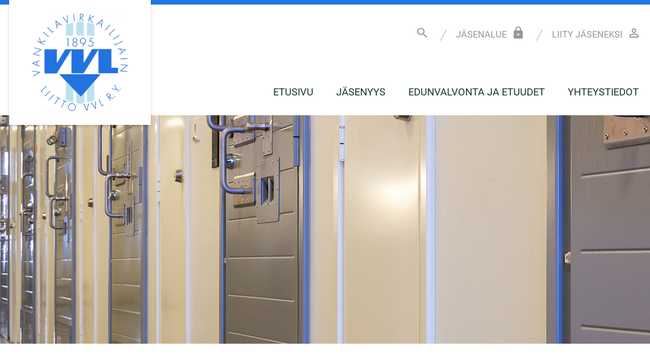

--- FILE ---
content_type: text/html; charset=utf-8
request_url: https://www.vankilavirkailija.fi/tietosuojaseloste/
body_size: 4939
content:
<!doctype html>
<html lang="fi">

	<head>

		
      <title>Tietosuojaseloste - Vankilavirkailijain Liitto VVL r.y.</title>
      <meta charset="utf-8"><meta name="viewport" content="width=device-width, initial-scale=1.0"><meta property="og:title" content="Tietosuojaseloste"><meta property="og:site_name" content="Vankilavirkailijain Liitto VVL r.y."><meta property="og:type" content="website"><meta property="og:url" content="https://www.vankilavirkailija.fi/tietosuojaseloste/"><meta property="og:image" content="https://www.vankilavirkailija.fi/site/assets/files/1/vvl-taytekuvia-5.1200x630-u1i0s1q90f1.jpg"><meta property="og:image:width" content="1200"><meta property="og:image:height" content="630"><meta name="twitter:card" content="summary_large_image"><meta name="twitter:title" content="Tietosuojaseloste"><meta name="twitter:image" content="https://www.vankilavirkailija.fi/site/assets/files/1/vvl-taytekuvia-5.1200x630-u1i0s1q90f1.jpg">
      <link rel="canonical" href="https://www.vankilavirkailija.fi/tietosuojaseloste/">
      
    					<link rel="icon" type="image/png" href="/site/assets/files/1066/vvl_logo-1.32x32-u1i0s1q90f1.png">
		
		<link rel="preconnect" href="https://fonts.avoine.com">
		<link href="https://fonts.avoine.com/fonts/roboto/latin.css" rel="stylesheet">
		<link rel="stylesheet" href="/site/templates/resources/lib/glightbox/dist/css/glightbox.min.css?v=8N">
		<link rel="stylesheet" href="/site/templates/resources/dist/styles.css?v=c1hq0">

		<script>document.documentElement.classList.add('js')</script>

		
	</head>

	<body class="offcanvas-main template-BasicPage layout-default theme-default" itemscope itemtype="https://schema.org/WebPage">

		<a class="skip-link" href="#content">Siirry sivun sisältöön</a>

		<div data-offcanvas-push class="md:hidden absolute right-0 mr-4 mt-8 top-0 z-40">
			<button data-offcanvas-toggle="right" class="px-single bg-white text-black hover:text-brand-2 focus:text-brand-1 text-5xl" aria-label="Näytä valikko" tabindex="0">
				<i class="icon-menu"></i>
			</button>
		</div>

		<!-- Page content -->
		<div class="offcanvas-content">
			<header class="bg-white">
				<div class="container pb-6">
											<a class="absolute w-36 md:w-auto z-10 block md:inline-block py-4 md:py-6 px-5 md:px-10 -mt-2 bg-white shadow flex-none" href="/">
							<img width="189" src="/site/assets/files/1066/vvl_logo.600x0-u1i0s1q90f1.png" alt="Siirry etusivulle">
						</a>
										<div class="pl-64 flex flex-col items-end">
						<div class="hidden md:block">
							<div class="text-right p-single pb-half">
			<nav class="md:mt-single md:mb-triple">
			<ul class="md:flex flex-wrap -mr-double justify-end items-baseline no-list">
																		<li>
						<a class="block md:inline-block py-half px-single md:py-0 md:px-0 text-center md:text-right text-black-gray hover:text-brand-1 focus:text-brand-1 uppercase" href="/haku/">
							<span class="sm:inline md:sr-only">Haku</span><i class="icon-search text-2xl px-2 pr-4" aria-hidden="true"></i>						</a>
													<span aria-hidden="true" class="hidden md:inline text-black-gray">
								<svg xmlns="http://www.w3.org/2000/svg" width="12.9" height="23.5" class="inline-block mr-4">
									<path data-name="Line 1" fill="none" stroke="rgba(29,54,50,0.4)" d="M0 23L12 0" />
								</svg>
							</span>
											</li>
														<li>
						<a class="block md:inline-block py-half px-single md:py-0 md:px-0 text-center md:text-right text-black-gray hover:text-brand-1 focus:text-brand-1 uppercase" href="/jasenalue/">
							<span>Jäsenalue</span><i class="icon-lock text-2xl px-2 pr-4" aria-hidden="true"></i>						</a>
													<span aria-hidden="true" class="hidden md:inline text-black-gray">
								<svg xmlns="http://www.w3.org/2000/svg" width="12.9" height="23.5" class="inline-block mr-4">
									<path data-name="Line 1" fill="none" stroke="rgba(29,54,50,0.4)" d="M0 23L12 0" />
								</svg>
							</span>
											</li>
														<li>
						<a class="block md:inline-block py-half px-single md:py-0 md:px-0 text-center md:text-right text-black-gray hover:text-brand-1 focus:text-brand-1 uppercase" href="/jasenyys/liity-jaseneksi/">
							<span>Liity jäseneksi</span><i class="icon-person_outline text-2xl px-2 pr-4" aria-hidden="true"></i>						</a>
											</li>
							</ul>
		</nav>
	</div>
						</div>
						<nav class="top-menu"><ul class="top-menu__list top-menu__list--level-1"><li class="top-menu__list-item top-menu__list-item--level-1"><a href="/" class="top-menu__item">Etusivu</a></li><li class="top-menu__list-item top-menu__list-item--level-1"><a href="/jasenyys/" class="top-menu__item">Jäsenyys</a></li><li class="top-menu__list-item top-menu__list-item--level-1"><a href="/edunvalvonta-ja-etuudet/" class="top-menu__item">Edunvalvonta ja etuudet</a></li><li class="top-menu__list-item top-menu__list-item--level-1"><a href="/yhteystiedot/" class="top-menu__item">Yhteystiedot</a></li></ul></nav>					</div>
				</div>
			</header>

								<div class="hero bg-cover bg-center pt-double md:pt-25 pb-double md:pb-14" style="background-image:url(/site/assets/files/1/vvl-taytekuvia-5.1800x450-u1i0s1q90f1.jpg)">
			</div>
				<div class="bg-white py-8 md:py-16">
											<div class="container md:flex md:flex-row-reverse">
							<main id="content" class="md:w-3/4 p-single md:pt-double md:pl-triple lg:pl-18 md:border-l border-gray-300">
								
	<nav class="mb-double" aria-label="Linkkipolku">
		<ul class="flex flex-wrap list-none" itemscope itemtype="https://schema.org/BreadcrumbList">
																									<li itemprop="itemListElement" itemscope itemtype="https://schema.org/ListItem">
						<a class="inline-block underline focus:no-underline hover:no-underline text-brand-3-80" itemprop="item" href="/">
							<span itemprop="name">Etusivu</span>
						</a><span class="px-2 md:px-3 text-brand-3-40" aria-hidden="true">&gt;</span>
					</li>
																				<li>
						<span aria-label="Nykyinen sivu: Tietosuojaseloste" class="text-brand-3-80">
							Tietosuojaseloste						</span>
					</li>
									</ul>
	</nav>
								<h1>Tietosuojaseloste</h1>
<p>Henkilöstölaki (523/1999) 10 ja 24 §<br />
Laatimispäivä 10.4.2018, päivitetty 8.8.2023</p>

<h2>Re­kis­te­rin­pi­tä­jä</h2>

<p>Vankilavirkailijain Liitto VVL r.y. Viherniemenkatu 5 A 7, 00530 Helsinki<br />
Puhelin (09)2522 3400</p>

<h3>Yhteyshenkilö rekisteriä koskevissa asioissa</h3>

<p>Ritva Laitinen, ritva.laitinen@vankilavirkailija.fi, 09-2522 3400</p>

<h3>Rekisterin nimi</h3>

<p>Vankilavirkailijain Liitto VVL r.y:n jäsenrekisteri</p>

<h3>Henkilötietojen käsittelyn tarkoitus</h3>

<p>Rekisterin käyttötarkoituksena on rekisteröityjen henkilötietojen ajantasainen hallinta jäsenyyden aikana, sen ylläpito ja kehittäminen sekä päättyneiden jäsenyyksien dokumentaation hallinta henkilötietojärjestelmässä. Henkilötietojen käsittely perustuu lainsäädännölliseen velvoitteeseen ylläpitää jäsenrekisteriä sekä tietyissä tapauksissa sopimuksen täytäntöönpanoon.</p>

<p>Rekisteröityjen ammattiliittoon kuulumista koskevan tiedon käsittelyperuste on yhdistyksen toimintaan liittyvä oikeutettu etu sekä rekisteröidyn suostumus. Henkilötunnuksen osalta käsittelyperusteena on se, että rekisteröity voidaan yksilöidä luotettavasti ja yksiselitteisesti rekisteröidyn oikeusturvan sekä etujen ja oikeuksien varmistamiseksi.</p>

<h3>Rekisterin tietosisältö</h3>

<p>Rekisterissä käsitellään jäsenien henkilö- ja yhteystietoja sekä muita jäsenyyteen liittyviä tarpeellisia tietoja. Näitä tietoja ovat: Henkilötunnus, nimi, osoite, sähköpostiosoitteet, ammattinimike, matkapuhelinnumero, VVL:n jäsenosasto, jäsenmaksun maksamiseen liittyvä tieto, jäsenyyden alkamispäivä ammattiosastossa ja halukkuus liittyä Työttömyyskassa Aarian jäseneksi. Lisäksi jäsen voi halutessaan antaa tietoa aikaisemmista liitoista ja työttömyyskassoista ja valtuuttaa ilmoittamaan erosta edelliseen liittoon ja työttömyyskassaan. Liiton ja sen jäsenosaston luottamustehtävät ja niiden kesto merkitään henkilön tietoihin ilmoitusten perusteella. Lisäksi liiton toimisto kirjaa henkilön tietoihin jäsenyyden muutoksiin ja jäsenmaksujen suoritukseen liittyviä tietoja.</p>

<h3>Säännönmukaiset tietolähteet</h3>

<p>Henkilötietoja kerätään rekisteröidyltä itseltään. Tietoja päivitetään henkilön oman ilmoituksen tai hänen jäsenosastonsa ilmoituksen perusteella. Henkilötietoja päivitetään myös osoitepalvelua tarjoavan rekisterinpitäjän rekistereistä. Työnantaja antaa työnantajaperinnän piirissä olevien jäsenten jäsenmaksutietoja.</p>

<h3>Tietojen säännönmukaiset luovutukset</h3>

<p>Rekisterin henkilö- ja maksutietoja voidaan luovuttaa pääsopijajärjestön (JHL), työmarkkinajärjestön (SAK) työelämää käsitteleviin tutkimuksiin ja viestintään, Työttömyyskassa Aarialle jäsenmaksunkäyttäytymiseen liittyviä tietoja, Verottajalle koneellisesti vuosi-ilmoituksella perityistä ay-jäsenmaksuista ja työttömyyskassamaksuista ja If-Vahinkovakuutus Oyj:lle jäsenvakuutuksen korvaustapauksiin liittyviä tietoja sekä Vankilavirkailijain Liitto VVL r.y:sta eronneen tai erotetun jäsenen uudelle ammattiliitolle ja työttömyyskassalle jäsenmaksukäyttäytymiseen liittyviä tietoja.<br />
Tietoja ei luovuteta ulkopuolisille eikä käytetä suoramarkkinointiin.</p>

<h3>Tietojen siirto EU:n tai ETA:n ulkopuolelle</h3>

<p>Henkilötietoja ei siirretä EU:n tai ETA:n ulkopuolelle.</p>

<h3>Rekisterin suojauksen periaatteet</h3>

<p>MANUAALINEN AINEISTO</p>

<p>Henkilötietoja sisältävä manuaalinen aineisto säilytetään lukitussa tilassa ja tuhotaan välittömästi käyttötarpeen päätyttyä.</p>

<p>ATK:LLA KÄSITELTÄVÄT TIEDOT</p>

<p>Digitaalisesti käsiteltävät henkilötiedot on suojattu ja tallennettu yhdistyksen järjestelmään, johon on rajattu pääsy vain sellaisilla henkilöillä, jotka tarvitsevat kyseisiä tietoja työtehtäviensä hoitamiseksi. Kyseisillä henkilöillä on käytössään henkilökohtaiset käyttäjätunnukset ja salasanat.</p>

<h3>Tietojen poistaminen</h3>

<p>Työssä olevien jäsenten henkilötietoja säilytetään jäsenyyden päättymisen jälkeen sen vuoden loppuun asti, kun jäsenyyden päättymisestä on kulunut 10 vuotta. Vankilavirkailijain Liitto VVL:n ja osastojen luottamustehtävissä toimineiden luottamustehtävätiedot säilytetään jäsenreksiterissä myös yleisen poistamisajan jälkeen.<br />
<br />
Eläkeläisjäsenen tietoja säilytetään jäsenyyden päättymisen jälkeen sen vuoden loppuun asti, kun jäsenyyden päättymisestä on kulunut 1 vuosi. Vankilavirkailijain Liitto VVL:n ja osastojen luottamustehtävissä toimineiden luottamustehtävätiedot säilytetään jäsenreksiterissä myös yleisen poistamisajan jälkeen.<br />
<br />
Kuolleiden jäsenten tiedot poistetaan 30 päivän sisällä ilmoituksen saapumisesta.<br />
Vankilavirkailijain Liitto VVL:n ja osastojen luottamustehtävissä toimineiden luottamustehtävätiedot säilytetään jäsenreksiterissä myös yleisen poistamisajan jälkeen.</p>

<h3>Tarkastusoikeus ja tar­kas­tusoi­keu­den toteuttaminen</h3>

<p>Jokaisella on oikeus tarkastaa itseään koskevat tiedot. Tarkastuspyyntö tulee tehdä kirjallisesti omakätisesti allekirjoitetulla kirjeellä tai henkilökohtaisesti rekisterinpitäjän luona. Lisätietoja tarkastus- ja tiedonkorjaamisoikeudesta löytyy tietosuojavaltuutetun ohjeistuksesta. Toimintaohjeita rekisteröidylle.<br />
<br />
Tarkastuspyyntö osoitetaan:<br />
Vankilavirkailijain Liitto VVL r.y.<br />
Viherniemenkatu 5 A 7, 00530 HELSINKI</p>

<h3>Tiedon korjaaminen ja tiedon korjaamisen toteuttaminen</h3>

<p>Jokaisella on oikeus vaatia rekisterissä olevan tiedon korjaamista. Korjaamispyyntö on syytä tehdä kirjallisesti ja riittävän yksilöidysti. Lisätietoja tarkastus- ja tiedonkorjaamisoikeudesta löytyy tietosuojavaltuutetun ohjeistuksesta Toimintaohjeita rekisteröidylle.<br />
<br />
Korjauspyyntö osoitetaan:<br />
Vankilavirkailijain Liitto VVL r.y.<br />
Viherniemenkatu 5 A 7, 00530 HELSINKI</p>

<h3>Muut henkilötietojen käsittelyyn liittyvät oikeudet</h3>

<p>Henkilötietolain 30 §:n mukaan ”rekisteröidyllä on oikeus kieltää rekisterinpitäjää käsittelemästä häntä itseään koskevia tietoja suoramainontaa ja muuta suoramarkkinointia varten”.<br />
<br />
Kiellot itseään koskevien tietojen käsittelystä osoitetaan:<br />
Vankilavirkailijain Liitto VVL r.y.<br />
Viherniemenkatu 5 A 7, 00530 HELSINKI</p>															</main>
							<aside class="mt-double md:mt-0 md:w-1/4 pr-single md:pb-triple">
																																																</aside>
						</div>
									</div>
			
			<footer class="py-triple md:py-30 bg-footer text-white-80 text-center">
				<div class="container">
					<p><strong>Vankilavirkailijain Liitto VVL r.y.</strong></p>

<p>Viherniemenkatu 5 a 7<br />
00530 Helsinki</p>

<p>Puhelin: 09 2522 3400</p>				</div>
			</footer>

			<div class="bg-footer-dark text-white-80 text-center pt-4 pb-8">
				<div class="container">
					<ul class="list-none md:inline m-0 p-0 md:flex flex-wrap justify-center">
						<li class="mt-4 md:inline md:flex flex-no-wrap">
							&copy; Vankilavirkailijain Liitto VVL r.y. 2026						</li>
													<li class="mt-4 md:inline md:flex flex-no-wrap">
								<span aria-hidden="true" class="hidden md:inline-block text-white-20 mx-5">/</span>
								<a href="/tietosuojaseloste/" class="text-white-80">
									Tietosuojaseloste								</a>
							</li>
											</ul>
				</div>
			</div>
		</div>

		<!-- Right offcanvas bar -->
		<div data-offcanvas-bar="right" data-offcanvas-bar-mode="push" data-adminbar-adjust="top max-height" aria-hidden="true">
			<div class="p-half bg-gray-200">
				<form id="se-form-mobile" class="flex flex-row flex-no-wrap text-sm" action="/haku/" role="search"><label for="se-form-mobile-input" class="sr-only"><span class="">Haku</span></label><input type="search" name="q" value="" minlength="3" autocomplete="off" placeholder="Hae sivustolta..." class="flex-auto w-full bg-white px-single h-10" id="se-form-mobile-input"><button type="submit" class="bg-brand-1 hover:bg-brand-1-light text-white px-single h-10"><span class="">Hae</span></button></form>			</div>

			<nav class="menu-mobile" id="mobile-menu" data-toggle-true="Avaa" data-toggle-false="Sulje"><ul class="menu-mobile__list menu-mobile__list--level-1"><li class="menu-mobile__list-item menu-mobile__list-item--level-1"><a href="/" class="menu-mobile__item menu-mobile__item--level-1">Etusivu</a></li><li class="menu-mobile__list-item--has-children menu-mobile__list-item menu-mobile__list-item--level-1"><a href="/jasenyys/" class="menu-mobile__item--has-children menu-mobile__item menu-mobile__item--level-1">Jäsenyys</a><ul class="menu-mobile__list menu-mobile__list--level-2"><li class="menu-mobile__list-item menu-mobile__list-item--level-2"><a href="/jasenyys/liity-jaseneksi/" class="menu-mobile__item menu-mobile__item--level-2">Liity jäseneksi</a></li><li class="menu-mobile__list-item menu-mobile__list-item--level-2"><a href="/jasenyys/jasenosastot-vankiloittain/" class="menu-mobile__item menu-mobile__item--level-2">Jäsenosastot vankiloittain</a></li><li class="menu-mobile__list-item menu-mobile__list-item--level-2"><a href="/jasenyys/alasivu-1/" class="menu-mobile__item menu-mobile__item--level-2">Muutokset työsuhteessa</a></li><li class="menu-mobile__list-item menu-mobile__list-item--level-2"><a href="/jasenyys/ensikirjautujan-ohje/" class="menu-mobile__item menu-mobile__item--level-2">Ensikirjautujan ohje</a></li></ul></li><li class="menu-mobile__list-item--has-children menu-mobile__list-item menu-mobile__list-item--level-1"><a href="/edunvalvonta-ja-etuudet/" class="menu-mobile__item--has-children menu-mobile__item menu-mobile__item--level-1">Edunvalvonta ja etuudet</a><ul class="menu-mobile__list menu-mobile__list--level-2"><li class="menu-mobile__list-item menu-mobile__list-item--level-2"><a href="/edunvalvonta-ja-etuudet/etuudet/" class="menu-mobile__item menu-mobile__item--level-2">Jäsenetuudet</a></li><li class="menu-mobile__list-item menu-mobile__list-item--level-2"><a href="/edunvalvonta-ja-etuudet/mokit/" class="menu-mobile__item menu-mobile__item--level-2">Lomakohteet</a></li><li class="menu-mobile__list-item menu-mobile__list-item--level-2"><a href="/edunvalvonta-ja-etuudet/jhl-n-jasenetuudet-vvl-n-jasenille/" class="menu-mobile__item menu-mobile__item--level-2">JHL:n jäsenetuudet VVL:n jäsenille</a></li></ul></li><li class="menu-mobile__list-item menu-mobile__list-item--level-1"><a href="/yhteystiedot/" class="menu-mobile__item menu-mobile__item--level-1">Yhteystiedot</a></li></ul></nav>			<div class="text-right p-single pb-half">
			<nav class="md:mt-single md:mb-triple">
			<ul class="md:flex flex-wrap -mr-double justify-end items-baseline no-list">
																		<li>
						<a class="block md:inline-block py-half px-single md:py-0 md:px-0 text-center md:text-right text-black-gray hover:text-brand-1 focus:text-brand-1 uppercase" href="/haku/">
							<span class="sm:inline md:sr-only">Haku</span><i class="icon-search text-2xl px-2 pr-4" aria-hidden="true"></i>						</a>
													<span aria-hidden="true" class="hidden md:inline text-black-gray">
								<svg xmlns="http://www.w3.org/2000/svg" width="12.9" height="23.5" class="inline-block mr-4">
									<path data-name="Line 1" fill="none" stroke="rgba(29,54,50,0.4)" d="M0 23L12 0" />
								</svg>
							</span>
											</li>
														<li>
						<a class="block md:inline-block py-half px-single md:py-0 md:px-0 text-center md:text-right text-black-gray hover:text-brand-1 focus:text-brand-1 uppercase" href="/jasenalue/">
							<span>Jäsenalue</span><i class="icon-lock text-2xl px-2 pr-4" aria-hidden="true"></i>						</a>
													<span aria-hidden="true" class="hidden md:inline text-black-gray">
								<svg xmlns="http://www.w3.org/2000/svg" width="12.9" height="23.5" class="inline-block mr-4">
									<path data-name="Line 1" fill="none" stroke="rgba(29,54,50,0.4)" d="M0 23L12 0" />
								</svg>
							</span>
											</li>
														<li>
						<a class="block md:inline-block py-half px-single md:py-0 md:px-0 text-center md:text-right text-black-gray hover:text-brand-1 focus:text-brand-1 uppercase" href="/jasenyys/liity-jaseneksi/">
							<span>Liity jäseneksi</span><i class="icon-person_outline text-2xl px-2 pr-4" aria-hidden="true"></i>						</a>
											</li>
							</ul>
		</nav>
	</div>

			<button data-offcanvas-close class="button button--back offcanvas-close" tabindex="0">Sulje valikkopalkki</button>
		</div>

		
		
		<script src="/site/templates/resources/lib/offcanvas/dist/offcanvas.js?v=8N"></script>
		<script src="/site/templates/resources/lib/glightbox/dist/js/glightbox.min.js?v=8N"></script>
		<script src="/site/templates/resources/dist/mobileMenu.js?v=c1hq0"></script>
		<script src="/site/templates/resources/dist/main.js?v=c1hq0"></script>

	</body>

</html>

--- FILE ---
content_type: text/css
request_url: https://www.vankilavirkailija.fi/site/templates/resources/dist/styles.css?v=c1hq0
body_size: 8109
content:
@font-face{font-family:fontello;src:url(../fonts/fontello/font/fontello.eot?61424628);src:url(../fonts/fontello/font/fontello.eot?61424628#iefix) format('embedded-opentype'),url(../fonts/fontello/font/fontello.woff2?61424628) format('woff2'),url(../fonts/fontello/font/fontello.woff?61424628) format('woff'),url(../fonts/fontello/font/fontello.ttf?61424628) format('truetype'),url(../fonts/fontello/font/fontello.svg?61424628#fontello) format('svg');font-weight:400;font-style:normal}[class*=" icon-"]:before,[class^=icon-]:before{font-family:fontello;font-style:normal;font-weight:400;speak:none;display:inline-block;text-decoration:inherit;width:1em;margin-right:.2em;text-align:center;font-variant:normal;text-transform:none;line-height:1em;margin-left:.2em;-webkit-font-smoothing:antialiased;-moz-osx-font-smoothing:grayscale}.icon-search:before{content:'\e800'}.icon-person_outline:before{content:'\e801'}.icon-lock:before{content:'\e802'}.icon-chevron_right:before{content:'\e803'}.icon-menu:before{content:'\e804'}.icon-arrow_drop_up:before{content:'\e805'}.icon-rss_feed:before{content:'\e806'}.icon-home:before{content:'\e807'}.icon-plus:before{content:'\e808'}.icon-cancel:before{content:'\e809'}.icon-link:before{content:'\e80a'}.icon-chevron_left:before{content:'\e80b'}.icon-tag:before{content:'\e80c'}.icon-pin_drop:before{content:'\e80d'}.icon-exit_to_app:before{content:'\e80e'}/*! normalize.css v8.0.1 | MIT License | github.com/necolas/normalize.css */html{line-height:1.15;-webkit-text-size-adjust:100%}body{margin:0}main{display:block}h1{font-size:2em;margin:.67em 0}hr{box-sizing:content-box;height:0;overflow:visible}a{background-color:transparent}b,strong{font-weight:bolder}sub{font-size:75%;line-height:0;position:relative;vertical-align:baseline}sub{bottom:-.25em}img{border-style:none}button,input,optgroup,select,textarea{font-family:inherit;font-size:100%;line-height:1.15;margin:0}button,input{overflow:visible}button,select{text-transform:none}[type=button],[type=reset],[type=submit],button{-webkit-appearance:button}[type=button]::-moz-focus-inner,[type=reset]::-moz-focus-inner,[type=submit]::-moz-focus-inner,button::-moz-focus-inner{border-style:none;padding:0}[type=button]:-moz-focusring,[type=reset]:-moz-focusring,[type=submit]:-moz-focusring,button:-moz-focusring{outline:1px dotted ButtonText}fieldset{padding:.35em .75em .625em}legend{box-sizing:border-box;color:inherit;display:table;max-width:100%;padding:0;white-space:normal}progress{vertical-align:baseline}textarea{overflow:auto}[type=checkbox],[type=radio]{box-sizing:border-box;padding:0}[type=number]::-webkit-inner-spin-button,[type=number]::-webkit-outer-spin-button{height:auto}[type=search]{-webkit-appearance:textfield;outline-offset:-2px}[type=search]::-webkit-search-decoration{-webkit-appearance:none}::-webkit-file-upload-button{-webkit-appearance:button;font:inherit}summary{display:list-item}template{display:none}[hidden]{display:none}h1,h2,h3,h4,hr,p{margin:0}button{background-color:transparent;background-image:none}button:focus{outline:1px dotted;outline:5px auto -webkit-focus-ring-color}fieldset{margin:0;padding:0}ul{list-style:none;margin:0;padding:0}html{font-family:Roboto,sans-serif;line-height:1.5}*,::after,::before{box-sizing:border-box;border-width:0;border-style:solid;border-color:#e2e8f0}hr{border-top-width:1px}img{border-style:solid}textarea{resize:vertical}input::-moz-placeholder,textarea::-moz-placeholder{color:#a0aec0}input:-ms-input-placeholder,textarea:-ms-input-placeholder{color:#a0aec0}input::placeholder,textarea::placeholder{color:#a0aec0}[role=button],button{cursor:pointer}table{border-collapse:collapse}h1,h2,h3,h4{font-size:inherit;font-weight:inherit}a{color:inherit;text-decoration:inherit}button,input,optgroup,select,textarea{padding:0;line-height:inherit;color:inherit}canvas,embed,iframe,img,object,svg,video{display:block;vertical-align:middle}img,video{max-width:100%;height:auto}.sr-only{position:absolute;width:1px;height:1px;padding:0;margin:-1px;overflow:hidden;clip:rect(0,0,0,0);white-space:nowrap;border-width:0}.bg-white{--bg-opacity:1;background-color:#fff;background-color:rgba(255,255,255,var(--bg-opacity))}.bg-gray-100{--bg-opacity:1;background-color:#f7fafc;background-color:rgba(247,250,252,var(--bg-opacity))}.bg-gray-200{--bg-opacity:1;background-color:#edf2f7;background-color:rgba(237,242,247,var(--bg-opacity))}.bg-yellow-400{--bg-opacity:1;background-color:#f6e05e;background-color:rgba(246,224,94,var(--bg-opacity))}.bg-brand-1{--bg-opacity:1;background-color:#2375e1;background-color:rgba(35,117,225,var(--bg-opacity))}.bg-footer{--bg-opacity:1;background-color:#404040;background-color:rgba(64,64,64,var(--bg-opacity))}.bg-footer-dark{--bg-opacity:1;background-color:#393939;background-color:rgba(57,57,57,var(--bg-opacity))}.bg-center{background-position:center}.bg-cover{background-size:cover}.border-gray-300{--border-opacity:1;border-color:#e2e8f0;border-color:rgba(226,232,240,var(--border-opacity))}.border-gray-400{--border-opacity:1;border-color:#cbd5e0;border-color:rgba(203,213,224,var(--border-opacity))}.border-brand-1{--border-opacity:1;border-color:#2375e1;border-color:rgba(35,117,225,var(--border-opacity))}.rounded-full{border-radius:9999px}.border-double{border-style:double}.border{border-width:1px}.border-b-4{border-bottom-width:4px}.border-t{border-top-width:1px}.border-b{border-bottom-width:1px}.last\:border-b-0:last-child{border-bottom-width:0}.block{display:block}.inline-block{display:inline-block}.inline{display:inline}.flex{display:flex}.table{display:table}.contents{display:contents}.hidden{display:none}.flex-row{flex-direction:row}.flex-col{flex-direction:column}.flex-wrap{flex-wrap:wrap}.flex-no-wrap{flex-wrap:nowrap}.items-end{align-items:flex-end}.items-baseline{align-items:baseline}.content-start{align-content:flex-start}.justify-end{justify-content:flex-end}.justify-center{justify-content:center}.justify-between{justify-content:space-between}.flex-auto{flex:1 1 auto}.flex-none{flex:none}.flex-grow{flex-grow:1}.float-left{float:left}.font-normal{font-weight:400}.h-10{height:2.5rem}.h-40{height:10rem}.h-full{height:100%}.text-sm{font-size:.875rem}.text-lg{font-size:1.111111111111111rem}.text-2xl{font-size:1.5rem}.text-5xl{font-size:3rem}.leading-relaxed{line-height:1.625}.list-none{list-style-type:none}.m-0{margin:0}.m-half{margin:.5rem}.-m-half{margin:-.5rem}.mx-4{margin-left:1rem;margin-right:1rem}.mx-5{margin-left:1.25rem;margin-right:1.25rem}.my-triple{margin-top:3rem;margin-bottom:3rem}.-mx-half{margin-left:-.5rem;margin-right:-.5rem}.-mx-single{margin-left:-1rem;margin-right:-1rem}.mb-0{margin-bottom:0}.mb-2{margin-bottom:.5rem}.mt-4{margin-top:1rem}.mr-4{margin-right:1rem}.mb-4{margin-bottom:1rem}.mb-6{margin-bottom:1.5rem}.mt-8{margin-top:2rem}.mt-half{margin-top:.5rem}.mr-half{margin-right:.5rem}.mb-half{margin-bottom:.5rem}.mt-single{margin-top:1rem}.mr-single{margin-right:1rem}.mb-single{margin-bottom:1rem}.mt-double{margin-top:2rem}.mr-double{margin-right:2rem}.mb-double{margin-bottom:2rem}.mt-triple{margin-top:3rem}.mb-triple{margin-bottom:3rem}.-mt-2{margin-top:-.5rem}.-mr-double{margin-right:-2rem}.opacity-50{opacity:.5}.opacity-75{opacity:.75}.overflow-hidden{overflow:hidden}.overflow-x-auto{overflow-x:auto}.p-0{padding:0}.p-half{padding:.5rem}.p-single{padding:1rem}.p-double{padding:2rem}.px-1{padding-left:.25rem;padding-right:.25rem}.py-2{padding-top:.5rem;padding-bottom:.5rem}.px-2{padding-left:.5rem;padding-right:.5rem}.py-4{padding-top:1rem;padding-bottom:1rem}.px-4{padding-left:1rem;padding-right:1rem}.px-5{padding-left:1.25rem;padding-right:1.25rem}.py-6{padding-top:1.5rem;padding-bottom:1.5rem}.py-8{padding-top:2rem;padding-bottom:2rem}.py-16{padding-top:4rem;padding-bottom:4rem}.py-half{padding-top:.5rem;padding-bottom:.5rem}.px-half{padding-left:.5rem;padding-right:.5rem}.px-single{padding-left:1rem;padding-right:1rem}.py-double{padding-top:2rem;padding-bottom:2rem}.py-triple{padding-top:3rem;padding-bottom:3rem}.pt-0{padding-top:0}.pl-0{padding-left:0}.pb-2{padding-bottom:.5rem}.pt-4{padding-top:1rem}.pr-4{padding-right:1rem}.pb-4{padding-bottom:1rem}.pb-6{padding-bottom:1.5rem}.pb-8{padding-bottom:2rem}.pt-12{padding-top:3rem}.pb-16{padding-bottom:4rem}.pl-64{padding-left:16rem}.pb-half{padding-bottom:.5rem}.pt-single{padding-top:1rem}.pr-single{padding-right:1rem}.pb-single{padding-bottom:1rem}.pt-double{padding-top:2rem}.pb-double{padding-bottom:2rem}.first\:pt-0:first-child{padding-top:0}.last\:pb-0:last-child{padding-bottom:0}.static{position:static}.fixed{position:fixed}.absolute{position:absolute}.relative{position:relative}.top-0{top:0}.right-0{right:0}.resize{resize:both}.shadow{box-shadow:0 3px 6px rgba(0,0,0,.16)}.hover\:shadow:hover{box-shadow:0 3px 6px rgba(0,0,0,.16)}.focus\:shadow:focus{box-shadow:0 3px 6px rgba(0,0,0,.16)}.text-center{text-align:center}.text-right{text-align:right}.text-black{--text-opacity:1;color:#000;color:rgba(0,0,0,var(--text-opacity))}.text-black-gray{--text-opacity:1;color:#989898;color:rgba(152,152,152,var(--text-opacity))}.text-white-20{color:rgba(255,255,255,.2)}.text-white-80{color:rgba(255,255,255,.8)}.text-white{--text-opacity:1;color:#fff;color:rgba(255,255,255,var(--text-opacity))}.text-brand-1{--text-opacity:1;color:#2375e1;color:rgba(35,117,225,var(--text-opacity))}.text-brand-2{--text-opacity:1;color:#ff5f3d;color:rgba(255,95,61,var(--text-opacity))}.text-brand-3-40{--text-opacity:1;color:#a4aead;color:rgba(164,174,173,var(--text-opacity))}.text-brand-3-80{--text-opacity:1;color:#4a5e5b;color:rgba(74,94,91,var(--text-opacity))}.text-brand-4{--text-opacity:1;color:#2a6ebb;color:rgba(42,110,187,var(--text-opacity))}.hover\:text-brand-1:hover{--text-opacity:1;color:#2375e1;color:rgba(35,117,225,var(--text-opacity))}.hover\:text-brand-2:hover{--text-opacity:1;color:#ff5f3d;color:rgba(255,95,61,var(--text-opacity))}.focus\:text-brand-1:focus{--text-opacity:1;color:#2375e1;color:rgba(35,117,225,var(--text-opacity))}.italic{font-style:italic}.not-italic{font-style:normal}.uppercase{text-transform:uppercase}.underline{text-decoration:underline}.no-underline{text-decoration:none}.hover\:no-underline:hover{text-decoration:none}.focus\:no-underline:focus{text-decoration:none}.visible{visibility:visible}.break-all{word-break:break-all}.truncate{overflow:hidden;text-overflow:ellipsis;white-space:nowrap}.w-36{width:9rem}.w-40{width:10rem}.w-1\/2{width:50%}.w-full{width:100%}.z-10{z-index:10}.z-40{z-index:40}.transform{--transform-translate-x:0;--transform-translate-y:0;--transform-rotate:0;--transform-skew-x:0;--transform-skew-y:0;--transform-scale-x:1;--transform-scale-y:1;transform:translateX(var(--transform-translate-x)) translateY(var(--transform-translate-y)) rotate(var(--transform-rotate)) skewX(var(--transform-skew-x)) skewY(var(--transform-skew-y)) scaleX(var(--transform-scale-x)) scaleY(var(--transform-scale-y))}.hover\:rotate-45:hover{--transform-rotate:45deg}.focus\:rotate-45:focus{--transform-rotate:45deg}.transition-all{transition-property:all}@-webkit-keyframes spin{to{transform:rotate(360deg)}}@keyframes spin{to{transform:rotate(360deg)}}@-webkit-keyframes ping{100%,75%{transform:scale(2);opacity:0}}@keyframes ping{100%,75%{transform:scale(2);opacity:0}}@-webkit-keyframes pulse{50%{opacity:.5}}@keyframes pulse{50%{opacity:.5}}@-webkit-keyframes bounce{0%,100%{transform:translateY(-25%);-webkit-animation-timing-function:cubic-bezier(.8,0,1,1);animation-timing-function:cubic-bezier(.8,0,1,1)}50%{transform:none;-webkit-animation-timing-function:cubic-bezier(0,0,.2,1);animation-timing-function:cubic-bezier(0,0,.2,1)}}@keyframes bounce{0%,100%{transform:translateY(-25%);-webkit-animation-timing-function:cubic-bezier(.8,0,1,1);animation-timing-function:cubic-bezier(.8,0,1,1)}50%{transform:none;-webkit-animation-timing-function:cubic-bezier(0,0,.2,1);animation-timing-function:cubic-bezier(0,0,.2,1)}}[class*=" icon-"]:before,[class^=icon-]:before{margin:0}html{height:100%}.offcanvas-content,.offcanvas-main,[data-offcanvas-bar]{box-sizing:border-box}.offcanvas-main{position:relative;width:100%;height:100%}.offcanvas-content{z-index:30;position:relative;width:100%;min-height:100%;transition:transform .5s ease;background:#fff;color:#000}[data-offcanvas-bar]{z-index:50;position:fixed;background:#000;color:#fff;transition:transform .5s ease;overflow:auto}[data-offcanvas-bar][data-offcanvas-bar-mode=slide]{z-index:10}[data-offcanvas-bar=left],[data-offcanvas-bar=right]{top:0;width:50%;height:100%}[data-offcanvas-bar=left].offcanvas-bar--open,[data-offcanvas-bar=right].offcanvas-bar--open{transform:translateX(0)!important}[data-offcanvas-bar=bottom],[data-offcanvas-bar=top]{position:fixed;left:0;width:100%;height:50%}[data-offcanvas-bar=bottom].offcanvas-bar--open,[data-offcanvas-bar=top].offcanvas-bar--open{transform:translateY(0)!important}[data-offcanvas-bar=left]{left:0}[data-offcanvas-bar=left][data-offcanvas-bar-mode=float],[data-offcanvas-bar=left][data-offcanvas-bar-mode=push]{transform:translateX(-100%)}[data-offcanvas-bar=right]{right:0}[data-offcanvas-bar=right][data-offcanvas-bar-mode=float],[data-offcanvas-bar=right][data-offcanvas-bar-mode=push]{transform:translateX(100%)}[data-offcanvas-bar=top]{top:0}[data-offcanvas-bar=top][data-offcanvas-bar-mode=float],[data-offcanvas-bar=top][data-offcanvas-bar-mode=push]{transform:translateY(-100%)}[data-offcanvas-bar=bottom]{bottom:0}[data-offcanvas-bar=bottom][data-offcanvas-bar-mode=float],[data-offcanvas-bar=bottom][data-offcanvas-bar-mode=push]{transform:translateY(100%)}[data-offcanvas-push]{transition:transform .5s ease}.offcanvas-overlay{z-index:9999;visibility:hidden;position:absolute;left:0;right:0;top:0;bottom:0;background:#000;opacity:.75;transition:opacity .5s ease}.offcanvas-overlay--visible{visibility:visible}figure img,img.align_center,img.align_left,img.align_right{border-width:8px;--border-opacity:1;border-color:#fff;border-color:rgba(255,255,255,var(--border-opacity))}figure{display:table}figure img{display:table-cell}figure figcaption{padding:.5rem;padding-bottom:0;font-size:.875rem;--text-opacity:1;color:#2d3748;color:rgba(45,55,72,var(--text-opacity));display:table-caption;caption-side:bottom}img.align_left,img.align_right{display:block}figure,img.align_left,img.align_right{margin-top:1.5rem;margin-bottom:3rem;margin-left:0;margin-right:0}@media (min-width:840px){img.align_left,img.align_right{margin:0}img.align_left{margin-top:.75rem;margin-right:4rem;margin-bottom:1.5rem;margin-left:0;float:left;clear:none}figure.align_right,img.align_right{margin-top:.75rem;margin-right:0;margin-bottom:1.5rem;margin-left:4rem;float:right;clear:none}figure.align_center{margin-top:3rem;margin-bottom:3rem;margin-left:auto;margin-right:auto}}html{font-size:112.5%}body{font-family:Roboto,sans-serif;--text-opacity:1;color:#1d3632;color:rgba(29,54,50,var(--text-opacity));line-height:1.5;-webkit-font-smoothing:antialiased;-moz-osx-font-smoothing:grayscale}.container{padding-left:1rem;padding-right:1rem;margin:0 auto;max-width:1316px}header{min-height:8rem;border-top:.5rem solid #2375e1}.h1:first-child,.h2:first-child,.h3:first-child,.h4:first-child,h1:first-child,h2:first-child,h3:first-child,h4:first-child,ol:first-child,p:first-child,ul:first-child{margin-top:0}.h1:last-child,.h2:last-child,.h3:last-child,.h4:last-child,h1:last-child,h2:last-child,h3:last-child,h4:last-child,ol:last-child,p:last-child,ul:last-child{margin-bottom:0}.h1,.h2,.h3,.h4,h1,h2,h3,h4{--text-opacity:1;color:#2375e1;color:rgba(35,117,225,var(--text-opacity))}h1{margin-bottom:2.5rem;font-weight:700;line-height:1.25;font-size:1.555rem}h2,h3,h4{margin-top:3rem;margin-bottom:1rem;font-weight:700}h2{font-size:1.333em}h3{font-size:1.222rem}h4{font-size:1.111rem}@media (min-width:840px){h1{font-size:1.666rem}h2{font-size:1.444rem}h3{font-size:1.333rem}}p{margin-bottom:1.25rem}hr{border-top-width:1px;--border-opacity:1;border-color:#a0aec0;border-color:rgba(160,174,192,var(--border-opacity));margin-top:2rem;margin-bottom:2rem}a{--text-opacity:1;color:#ff5f3d;color:rgba(255,95,61,var(--text-opacity));text-decoration:underline}a:focus,a:hover{text-decoration:none}time{--text-opacity:1;color:#4a5e5b;color:rgba(74,94,91,var(--text-opacity))}blockquote{padding:1.5rem;padding-left:3.5rem;margin-top:2.5rem;margin-bottom:2.5rem;margin-left:0;margin-right:0;--bg-opacity:1;background-color:#f7fafc;background-color:rgba(247,250,252,var(--bg-opacity));border-width:1px;--border-opacity:1;border-color:#cbd5e0;border-color:rgba(203,213,224,var(--border-opacity));position:relative}blockquote::before{position:absolute;line-height:1;content:open-quote;font-family:Times,serif;font-size:2rem;left:1.5rem;top:1.5rem}ol,ul{padding-left:1.5rem;margin-bottom:1.5rem}ol li,ul li{margin-bottom:1rem}ul{list-style-type:disc}ol{list-style-type:decimal}nav a,nav li,nav ul{display:block}nav ul{list-style:none;margin:0;padding:0}nav ul li{margin-bottom:0}nav a{text-decoration:none;transition:all .2s ease}nav a:focus,nav a:hover{text-decoration:underline}.table-wrapper,table{margin-top:2.5rem;margin-bottom:2.5rem;border-collapse:collapse}.table-wrapper caption,table caption{padding-bottom:.5rem;font-style:italic}.table-wrapper td,.table-wrapper th,table td,table th{padding-top:.5rem;padding-bottom:.5rem;padding-left:1rem;padding-right:1rem;text-align:left;border-width:1px;--border-opacity:1;border-color:#cbd5e0;border-color:rgba(203,213,224,var(--border-opacity))}.table-wrapper th,table th{--bg-opacity:1;background-color:#f7fafc;background-color:rgba(247,250,252,var(--bg-opacity));font-weight:700}.table-wrapper[border="0"] td,.table-wrapper[border="0"] th,table[border="0"] td,table[border="0"] th{border-width:0}.table-wrapper{padding-bottom:.5rem}.table-wrapper table{margin-top:0;margin-bottom:0}.text-inherit{color:inherit}.min-h-half-screen-w{min-height:50vw}@media (min-width:640px){.sm\:min-h-half-screen-w{min-height:50vw}}.visual-outline{outline:0;box-shadow:inset 0 0 0 .125rem #f6ad55}.position-0{top:0;right:0;bottom:0;left:0}@media (min-width:640px){.sm\:position-0{top:0;right:0;bottom:0;left:0}}.img-w-full{position:relative;display:block;width:100%;max-width:100%;height:auto}@media \0screen{.img-w-full{width:auto}}.borderedList,.no-list{list-style:none;padding-left:0}.js .js-hide,.js-show{display:none}.js .js-show{display:block}.skip-link{position:absolute;width:1px;height:1px;padding:0;margin:-1px;overflow:hidden;clip:rect(0,0,0,0);white-space:nowrap;border-width:0;padding:1rem;background:#fff;border-radius:.25rem;z-index:50}.skip-link:focus{position:fixed!important;clip:unset;width:auto;height:auto;display:inline-block}.transition-all{transition:all .15s ease-in-out}.focus\:rotate-45:focus{transform:rotate(45deg)}.hover\:rotate-45:hover{transform:rotate(45deg)}.InputfieldButton button,.InputfieldSubmit button,.button{box-sizing:border-box;white-space:nowrap;position:relative;display:inline-block;padding:.5rem 2.5rem .5rem 1.5rem;font-family:inherit;font-size:inherit;text-decoration:none!important;text-align:center;border:.0625rem solid #ff5f3d;color:#ff5f3d;background:0 0;background-image:linear-gradient(to bottom,#ff5f3d 50%,transparent 50%);background-size:100% 200%;background-position:bottom;border-radius:0;transition:all .15s ease-in-out}.InputfieldButton button:focus,.InputfieldButton button:hover,.InputfieldSubmit button:focus,.InputfieldSubmit button:hover,.button:focus,.button:hover{outline:0;background-color:transparent;background-position:top;color:#fff;text-shadow:none}.InputfieldButton button::after,.InputfieldButton button::before,.InputfieldSubmit button::after,.InputfieldSubmit button::before,.button::after,.button::before{font-family:fontello;font-size:1.25rem;position:absolute}.InputfieldButton button::before,.InputfieldSubmit button::before,.button::before{margin-top:-.25rem}.InputfieldButton button::after,.InputfieldSubmit button::after,.button::after{content:'\e803';margin-top:-.11rem;right:1rem}.button--back,.button--tag{padding:.5rem 1.5rem .5rem 2.5rem}.button--back::before,.button--tag::before{content:'\e80b';left:1rem}.button--back::after,.button--tag::after{display:none}.button--tag::before{content:'\e80c'}.borderedList__item{border-bottom-width:1px;--border-opacity:1;border-color:#e2e8f0;border-color:rgba(226,232,240,var(--border-opacity))}.borderedList__item:last-child{border-bottom-width:0}.card{box-shadow:0 3px 6px rgba(0,0,0,.16);--bg-opacity:1;background-color:#fff;background-color:rgba(255,255,255,var(--bg-opacity));--text-opacity:1;color:#4a5568;color:rgba(74,85,104,var(--text-opacity))}.card h2 a,.card h3 a{text-decoration:none}.card h2 a:not([class^=text-]),.card h3 a:not([class^=text-]){color:#ff5f3d}.card h2 a:focus,.card h2 a:hover,.card h3 a:focus,.card h3 a:hover{text-decoration:underline}.card--blue{--bg-opacity:1;background-color:#2375e1;background-color:rgba(35,117,225,var(--bg-opacity));--text-opacity:1;color:#fff;color:rgba(255,255,255,var(--text-opacity))}.card--blue a,.card--blue h2,.card--blue h3{--text-opacity:1;color:#fff;color:rgba(255,255,255,var(--text-opacity))}.card--blue.card--deco-top{padding-top:calc(2rem + 1.666rem)}.card--blue.card--deco-top::before{background:linear-gradient(183deg,#a9c5e4 calc(50% - 1px),transparent 50%)}.card--hoverable{background-image:linear-gradient(to bottom,#d4e2f1 calc(50% - 1px),transparent 50%);background-size:100% 200%;background-position:bottom;transition:all .25s ease-in-out}.card--hoverable:focus,.card--hoverable:focus-within,.card--hoverable:hover{background-position:top;color:#000;text-shadow:0 0 3px rgba(255,255,255,.333)}.card--hoverable:focus h2 a,.card--hoverable:focus h3 a,.card--hoverable:focus-within h2 a,.card--hoverable:focus-within h3 a,.card--hoverable:hover h2 a,.card--hoverable:hover h3 a{text-decoration:underline}.card--deco-top{padding-top:calc(3rem + 1.666rem);position:relative}.card--deco-top::after,.card--deco-top::before{content:'';display:inline-block;position:absolute;top:0;left:0;width:100%}.card--deco-top::before{background:linear-gradient(183deg,#d4e2f1 calc(50% - 1px),transparent 50%);top:.444rem;height:1.666rem}.card--deco-top::after{background:#2375e1;height:.444rem}.card--deco-top>a,.card--deco-top>div{padding:2rem;padding-top:2.5rem;margin-top:calc((3rem + 1.666rem) * -1)}.card--deco-top>a{text-decoration:none;position:relative;display:block;z-index:9}.card--deco-top>a h2,.card--deco-top>a h3{--text-opacity:1;color:#ff5f3d;color:rgba(255,95,61,var(--text-opacity))}.card--deco-top>a p{--text-opacity:1;color:#1d3632;color:rgba(29,54,50,var(--text-opacity))}.card--deco-top>a:focus h2,.card--deco-top>a:focus h3,.card--deco-top>a:hover h2,.card--deco-top>a:hover h3{text-decoration:underline}.card--deco-top>a:focus p,.card--deco-top>a:hover p{color:#000}.card--deco-right{padding-right:calc(2rem + 3rem);position:relative}.card--deco-right::after,.card--deco-right::before{content:'';display:inline-block;position:absolute;top:0;right:0;width:3rem;height:100%}.card--deco-right::before{background:linear-gradient(to right bottom,#d4e2f1 calc(50% - 1px),transparent 50%)}.card--deco-right::after{background:linear-gradient(to left top,#2375e1 calc(50% - 1px),transparent 50%)}.card--deco-right.card--hoverable{background-image:linear-gradient(to left,#d4e2f1 calc(50% - 1px),transparent 50%);background-size:200% 100%;background-position:left}.card--deco-right.card--hoverable:focus,.card--deco-right.card--hoverable:focus-within,.card--deco-right.card--hoverable:hover{background-position:right}.hero{min-height:12.5rem}@media (min-width:840px){.hero{min-height:18.75rem}}@media (min-width:1024px){.hero{min-height:25rem}}.hero__card{width:100%}@media (min-width:768px){.hero__card{width:50%}}@media (min-width:1024px){.hero__card{width:25%}}[data-offcanvas-bar]{max-width:450px;width:75%;--bg-opacity:1;background-color:#fff;background-color:rgba(255,255,255,var(--bg-opacity));--text-opacity:1;color:#000;color:rgba(0,0,0,var(--text-opacity));outline:2px solid transparent;outline-offset:2px}.offcanvas-open [data-offcanvas-toggle]{background-color:transparent}.offcanvas-open [data-offcanvas-toggle]:focus,.offcanvas-open [data-offcanvas-toggle]:hover{--text-opacity:1;color:#000;color:rgba(0,0,0,var(--text-opacity))}.offcanvas-close{margin:1rem;font-size:.875rem}.offcanvas-close::after{margin-top:-.21rem}.offcanvas-content{--text-opacity:1;color:#1d3632;color:rgba(29,54,50,var(--text-opacity))}.top-menu{display:none}@media (min-width:840px){.top-menu{display:block}}.top-menu__list{display:flex;flex-wrap:wrap;margin-right:-1rem;justify-content:flex-end}.top-menu__list-item{padding-left:1.25rem;padding-right:1.25rem}.top-menu__item{display:inline-block;text-decoration:none;padding-top:1rem;border-bottom-width:4px;text-transform:uppercase;font-size:1.111111111111111rem;--border-opacity:1;border-color:#fff;border-color:rgba(255,255,255,var(--border-opacity));--text-opacity:1;color:#1d3632;color:rgba(29,54,50,var(--text-opacity))}.top-menu__item--current,.top-menu__item--parent,.top-menu__item:focus,.top-menu__item:hover{--border-opacity:1;border-color:#2375e1;border-color:rgba(35,117,225,var(--border-opacity));--text-opacity:1;color:#2375e1;color:rgba(35,117,225,var(--text-opacity))}.top-menu__item:focus,.top-menu__item:hover{text-decoration:none}.sub-menu{display:none;margin-bottom:3rem}@media (min-width:840px){.sub-menu{display:block}}.sub-menu__item{display:block;position:relative;padding-left:1rem;padding-right:1rem;padding-right:2.5rem;padding-top:.75rem;padding-bottom:.75rem;border-bottom-width:1px;--border-opacity:1;border-color:#e2e8f0;border-color:rgba(226,232,240,var(--border-opacity));--text-opacity:1;color:#1d3632;color:rgba(29,54,50,var(--text-opacity));font-size:1.111111111111111rem}.sub-menu__item--current,.sub-menu__item--parent{--border-opacity:1;border-color:#cbd5e0;border-color:rgba(203,213,224,var(--border-opacity));--bg-opacity:1;background-color:#f7fafc;background-color:rgba(247,250,252,var(--bg-opacity))}.sub-menu__item--has-children i{display:inline-block}.sub-menu__item--current.sub-menu__item--has-children i,.sub-menu__item--parent i{transform:rotate(90deg)}.sub-menu__item--level-2{padding-left:2rem}.sub-menu__item--level-3{padding-left:3rem}.menu-mobile{display:block;overflow:hidden}.menu-mobile__list{padding:0;margin:0}.menu-mobile__list-item--has-children{position:relative}.menu-mobile__item__toggle{--bg-opacity:1;background-color:#2375e1;background-color:rgba(35,117,225,var(--bg-opacity));position:absolute;right:.5rem;height:2.75rem;width:2.5rem;top:.35rem;color:#fff;border:0;cursor:pointer}.menu-mobile__item{display:block;padding:1rem;border-bottom-width:1px;--border-opacity:1;border-color:#edf2f7;border-color:rgba(237,242,247,var(--border-opacity));--text-opacity:1;color:#4a5e5b;color:rgba(74,94,91,var(--text-opacity));font-size:.875rem}.menu-mobile__item:focus,.menu-mobile__item:hover{text-decoration:underline}.menu-mobile__item:focus{outline:0;box-shadow:inset 0 0 0 .125rem #f6ad55}.menu-mobile__item--level-1{--bg-opacity:1;background-color:#f7fafc;background-color:rgba(247,250,252,var(--bg-opacity))}.menu-mobile__item--level-2{padding-left:1.5rem}.menu-mobile__item--level-3{padding-left:2.5rem}.menu-mobile__item--level-4{padding-left:3.5rem}.menu-mobile__item--level-5{padding-left:4.5rem}.menu-mobile__item--parent{--bg-opacity:1;background-color:#f7fafc;background-color:rgba(247,250,252,var(--bg-opacity));--text-opacity:1;color:#2a4365;color:rgba(42,67,101,var(--text-opacity));text-decoration:underline}.menu-mobile__item--current{--text-opacity:1;color:#2a4365;color:rgba(42,67,101,var(--text-opacity));text-decoration:underline}.menu-mobile__item--has-children{padding-right:4rem}.pager{display:block;margin-top:3rem}.pager__list{display:flex;flex-direction:row;flex-wrap:nowrap}.pager__item{display:block}.pager__current,.pager__link{padding:1rem;border-width:1px}.pager__link{--text-opacity:1;color:#4a5568;color:rgba(74,85,104,var(--text-opacity));--border-opacity:1;border-color:#e2e8f0;border-color:rgba(226,232,240,var(--border-opacity))}.pager__link:focus,.pager__link:hover{text-decoration:none;--text-opacity:1;color:#fff;color:rgba(255,255,255,var(--text-opacity));--bg-opacity:1;background-color:#ff5f3d;background-color:rgba(255,95,61,var(--bg-opacity));--border-opacity:1;border-color:#ff5f3d;border-color:rgba(255,95,61,var(--border-opacity))}.pager__current{display:block;--bg-opacity:1;background-color:#2375e1;background-color:rgba(35,117,225,var(--bg-opacity));--text-opacity:1;color:#fff;color:rgba(255,255,255,var(--text-opacity));--border-opacity:1;border-color:#2375e1;border-color:rgba(35,117,225,var(--border-opacity))}.fc table{margin:0}.fc .fc-week-number:not(.fc-widget-header) span{font-weight:700;text-shadow:-1px 0 rgba(0,0,0,.35),0 1px rgba(0,0,0,.35),1px 0 rgba(0,0,0,.35),0 -1px rgba(0,0,0,.35);color:#fff}.fc .fc-week-number:not(.fc-widget-header):not([style*=background]) span{text-shadow:none;--text-opacity:1;color:#a0aec0;color:rgba(160,174,192,var(--text-opacity))}.fc .fc-content-skeleton{pointer-events:none}.fc .fc-reservation-startdate,.fc .fc-state-highlight-end{cursor:pointer}.fc .fc-state-highlight-end{background-color:#00ff0e!important;opacity:.3}.fc.fc-has-highlight .fc-day:not(.fc-state-highlight-end){background:#fff}#sjfb-form input[type=text],#sjfb-form select,#sjfb-form textarea{border:1px solid #333}#clearSelection,#makeReservation{margin-top:1rem}.contact{width:100%}@media (min-width:768px){.contact{width:50%}}@media (min-width:840px){.contact{width:100%}}@media (min-width:1024px){.contact{width:50%}}.form{display:flex;flex-direction:row;flex-wrap:wrap;font-family:inherit;font-size:inherit;margin:0;margin-left:-1rem;margin-right:-1rem;color:#262626}.form__error{margin:0}.form__error:first-child{font-weight:700;margin-bottom:1em;color:#a80000}.form__error+.form__error{display:list-item;list-style-type:disc;list-style-position:outside;margin-left:1.4em}.fieldset{flex:0 1 100%;padding:1rem}.fieldset__wrap{height:100%;border:solid 1px #d9d9d9;border-radius:0;overflow:hidden;background-color:#fafafa}.fieldset__legend{float:left;width:100%;font-size:1.3em;padding:1rem;padding-bottom:1rem;background:#fff;border-bottom:solid 1px #d9d9d9}.fieldset__content{display:flex;flex-direction:row;flex-wrap:wrap;flex:1 0 auto;align-content:flex-start;width:100%}.fieldset__description,.fieldset__notes{margin:1rem}.fieldset__notes{font-style:italic}.field{padding:1rem;display:flex;flex-direction:column;flex-wrap:nowrap;flex:0 0 100%}@media (min-width:600px){.field--customWidth{flex-basis:auto}}.field__description,.field__error,.field__notes{margin-bottom:.5em;margin-top:.5em;font-size:.85em}.field__description:first-child,.field__error:first-child,.field__notes:first-child{margin-top:0}.field__description:last-child,.field__error:last-child,.field__notes:last-child{margin-bottom:0}.field__notes{font-size:.85em;font-style:italic}.field__error{display:block;padding:.5em;color:#fff;background:#a80000;border-radius:0}.field__label{font-weight:500;margin-bottom:.5em}.form__field--required>.field__label:after{content:' *'}.field input[type=email],.field input[type=number],.field input[type=password],.field input[type=search],.field input[type=tel],.field input[type=text],.field input[type=url],.field textarea{-webkit-appearance:none;display:block;width:100%;min-width:100%;max-width:100%;font-size:1em;line-height:1;color:inherit;font-family:inherit;background:#fff;border:solid 1px #b3b3b3;border-radius:0;transition:all .25s ease}.field input[type=email]:focus,.field input[type=email]:hover,.field input[type=number]:focus,.field input[type=number]:hover,.field input[type=password]:focus,.field input[type=password]:hover,.field input[type=search]:focus,.field input[type=search]:hover,.field input[type=tel]:focus,.field input[type=tel]:hover,.field input[type=text]:focus,.field input[type=text]:hover,.field input[type=url]:focus,.field input[type=url]:hover,.field textarea:focus,.field textarea:hover{outline:0;border-color:#ff5f3d}.field input[type=email]:focus,.field input[type=number]:focus,.field input[type=password]:focus,.field input[type=search]:focus,.field input[type=tel]:focus,.field input[type=text]:focus,.field input[type=url]:focus,.field textarea:focus{box-shadow:0 0 .3em #ff5f3d}.field input[type=email][disabled],.field input[type=number][disabled],.field input[type=password][disabled],.field input[type=search][disabled],.field input[type=tel][disabled],.field input[type=text][disabled],.field input[type=url][disabled],.field textarea[disabled]{cursor:not-allowed}.field input[type=email] ::-webkit-outer-spin-button,.field input[type=email]::-webkit-inner-spin-button,.field input[type=number] ::-webkit-outer-spin-button,.field input[type=number]::-webkit-inner-spin-button,.field input[type=password] ::-webkit-outer-spin-button,.field input[type=password]::-webkit-inner-spin-button,.field input[type=search] ::-webkit-outer-spin-button,.field input[type=search]::-webkit-inner-spin-button,.field input[type=tel] ::-webkit-outer-spin-button,.field input[type=tel]::-webkit-inner-spin-button,.field input[type=text] ::-webkit-outer-spin-button,.field input[type=text]::-webkit-inner-spin-button,.field input[type=url] ::-webkit-outer-spin-button,.field input[type=url]::-webkit-inner-spin-button,.field textarea ::-webkit-outer-spin-button,.field textarea::-webkit-inner-spin-button{-webkit-appearance:none}.field input[type=email],.field input[type=number],.field input[type=password],.field input[type=search],.field input[type=tel],.field input[type=text],.field input[type=url]{height:2.5em;padding-left:.5em;padding-right:.5em}.field textarea{min-height:2.5em;padding:.5em}.InputfieldCheckbox .field__content>label,.InputfieldCheckboxes ul.InputfieldCheckboxesColumns label,.InputfieldCheckboxes ul.InputfieldCheckboxesFloated label,.InputfieldCheckboxes ul.InputfieldCheckboxesStacked label,.InputfieldCheckboxes ul.InputfieldRadiosColumns label,.InputfieldCheckboxes ul.InputfieldRadiosFloated label,.InputfieldCheckboxes ul.InputfieldRadiosStacked label,.InputfieldRadios ul.InputfieldCheckboxesColumns label,.InputfieldRadios ul.InputfieldCheckboxesFloated label,.InputfieldRadios ul.InputfieldCheckboxesStacked label,.InputfieldRadios ul.InputfieldRadiosColumns label,.InputfieldRadios ul.InputfieldRadiosFloated label,.InputfieldRadios ul.InputfieldRadiosStacked label,.checkLabel{position:relative;display:inline-block;padding-left:1.2em}.InputfieldCheckbox .field__content>label input[type=checkbox],.InputfieldCheckbox .field__content>label input[type=radio],.InputfieldCheckboxes ul.InputfieldCheckboxesColumns label input[type=checkbox],.InputfieldCheckboxes ul.InputfieldCheckboxesColumns label input[type=radio],.InputfieldCheckboxes ul.InputfieldCheckboxesFloated label input[type=checkbox],.InputfieldCheckboxes ul.InputfieldCheckboxesFloated label input[type=radio],.InputfieldCheckboxes ul.InputfieldCheckboxesStacked label input[type=checkbox],.InputfieldCheckboxes ul.InputfieldCheckboxesStacked label input[type=radio],.InputfieldCheckboxes ul.InputfieldRadiosColumns label input[type=checkbox],.InputfieldCheckboxes ul.InputfieldRadiosColumns label input[type=radio],.InputfieldCheckboxes ul.InputfieldRadiosFloated label input[type=checkbox],.InputfieldCheckboxes ul.InputfieldRadiosFloated label input[type=radio],.InputfieldCheckboxes ul.InputfieldRadiosStacked label input[type=checkbox],.InputfieldCheckboxes ul.InputfieldRadiosStacked label input[type=radio],.InputfieldRadios ul.InputfieldCheckboxesColumns label input[type=checkbox],.InputfieldRadios ul.InputfieldCheckboxesColumns label input[type=radio],.InputfieldRadios ul.InputfieldCheckboxesFloated label input[type=checkbox],.InputfieldRadios ul.InputfieldCheckboxesFloated label input[type=radio],.InputfieldRadios ul.InputfieldCheckboxesStacked label input[type=checkbox],.InputfieldRadios ul.InputfieldCheckboxesStacked label input[type=radio],.InputfieldRadios ul.InputfieldRadiosColumns label input[type=checkbox],.InputfieldRadios ul.InputfieldRadiosColumns label input[type=radio],.InputfieldRadios ul.InputfieldRadiosFloated label input[type=checkbox],.InputfieldRadios ul.InputfieldRadiosFloated label input[type=radio],.InputfieldRadios ul.InputfieldRadiosStacked label input[type=checkbox],.InputfieldRadios ul.InputfieldRadiosStacked label input[type=radio],.checkLabel input[type=checkbox],.checkLabel input[type=radio]{position:absolute;left:0;top:.25em}.InputfieldCheckbox .field__content>label{margin:.5em 0}.InputfieldCheckboxes ul.InputfieldCheckboxesColumns,.InputfieldCheckboxes ul.InputfieldCheckboxesFloated,.InputfieldCheckboxes ul.InputfieldCheckboxesStacked,.InputfieldCheckboxes ul.InputfieldRadiosColumns,.InputfieldCheckboxes ul.InputfieldRadiosFloated,.InputfieldCheckboxes ul.InputfieldRadiosStacked,.InputfieldRadios ul.InputfieldCheckboxesColumns,.InputfieldRadios ul.InputfieldCheckboxesFloated,.InputfieldRadios ul.InputfieldCheckboxesStacked,.InputfieldRadios ul.InputfieldRadiosColumns,.InputfieldRadios ul.InputfieldRadiosFloated,.InputfieldRadios ul.InputfieldRadiosStacked{display:flex;list-style:none;margin:0;margin-left:-.5em;margin-right:-.5em;padding:0}.InputfieldCheckboxes ul.InputfieldCheckboxesColumns label,.InputfieldCheckboxes ul.InputfieldCheckboxesFloated label,.InputfieldCheckboxes ul.InputfieldCheckboxesStacked label,.InputfieldCheckboxes ul.InputfieldRadiosColumns label,.InputfieldCheckboxes ul.InputfieldRadiosFloated label,.InputfieldCheckboxes ul.InputfieldRadiosStacked label,.InputfieldRadios ul.InputfieldCheckboxesColumns label,.InputfieldRadios ul.InputfieldCheckboxesFloated label,.InputfieldRadios ul.InputfieldCheckboxesStacked label,.InputfieldRadios ul.InputfieldRadiosColumns label,.InputfieldRadios ul.InputfieldRadiosFloated label,.InputfieldRadios ul.InputfieldRadiosStacked label{margin:.25em .5em}.InputfieldCheckboxes ul.InputfieldCheckboxesStacked,.InputfieldCheckboxes ul.InputfieldRadiosStacked,.InputfieldRadios ul.InputfieldCheckboxesStacked,.InputfieldRadios ul.InputfieldRadiosStacked{flex-direction:column;flex-wrap:nowrap}.InputfieldCheckboxes ul.InputfieldCheckboxesColumns,.InputfieldCheckboxes ul.InputfieldCheckboxesFloated,.InputfieldCheckboxes ul.InputfieldRadiosColumns,.InputfieldCheckboxes ul.InputfieldRadiosFloated,.InputfieldRadios ul.InputfieldCheckboxesColumns,.InputfieldRadios ul.InputfieldCheckboxesFloated,.InputfieldRadios ul.InputfieldRadiosColumns,.InputfieldRadios ul.InputfieldRadiosFloated{flex-direction:row;flex-wrap:wrap}.InputfieldAsmSelect select,.InputfieldSelect select{max-width:100%;height:2.5em;font-family:inherit;font-size:inherit;border:solid 1px #f2f2f2;background:#f2f2f2;border-radius:0}.InputfieldAsmSelect select:active,.InputfieldAsmSelect select:focus,.InputfieldAsmSelect select:hover,.InputfieldSelect select:active,.InputfieldSelect select:focus,.InputfieldSelect select:hover{outline:0!important}.InputfieldAsmSelect select:focus,.InputfieldAsmSelect select:hover,.InputfieldSelect select:focus,.InputfieldSelect select:hover{border-color:#ff5f3d}.InputfieldAsmSelect select:focus,.InputfieldSelect select:focus{color:#fff;background:#ff5f3d}.InputfieldAsmSelect select[disabled],.InputfieldSelect select[disabled]{cursor:not-allowed}.InputfieldAsmSelect select::-ms-expand,.InputfieldSelect select::-ms-expand{display:none}.InputfieldAsmSelect select:-moz-focus-inner,.InputfieldSelect select:-moz-focus-inner{outline:0;border:0}.InputfieldAsmSelect .asmList{margin:1rem 0 0 0;padding:0}.InputfieldAsmSelect .asmList .asmListItem{cursor:move;display:flex;margin-top:.0625rem;align-content:space-between;height:2.5em;line-height:2.5em;color:#262626;background:#f2f2f2}.InputfieldAsmSelect .asmList .asmIconSort{padding:0 1rem}.InputfieldAsmSelect .asmList .asmListItemRemove{text-decoration:none}.InputfieldAsmSelect .asmList .asmListItemRemove .asmIconRemove{color:#262626;text-decoration:none;padding:0 1rem}.InputfieldHidden,.form__field--hidden{display:none}.FormBuilderErrors{margin-bottom:2rem;padding:1rem;border:solid 2px #a80000;border-radius:0}@media (min-width:640px){.sm\:inline{display:inline}.sm\:w-1\/2{width:50%}.sm\:w-1\/3{width:33.333333%}}@media (min-width:840px){.md\:sr-only{position:absolute;width:1px;height:1px;padding:0;margin:-1px;overflow:hidden;clip:rect(0,0,0,0);white-space:nowrap;border-width:0}.md\:border-gray-300{--border-opacity:1;border-color:#e2e8f0;border-color:rgba(226,232,240,var(--border-opacity))}.md\:border-r{border-right-width:1px}.md\:border-l{border-left-width:1px}.md\:block{display:block}.md\:inline-block{display:inline-block}.md\:inline{display:inline}.md\:flex{display:flex}.md\:hidden{display:none}.md\:flex-row-reverse{flex-direction:row-reverse}.md\:flex-shrink-0{flex-shrink:0}.md\:text-xl{font-size:1.25rem}.md\:my-0{margin-top:0;margin-bottom:0}.md\:mt-0{margin-top:0}.md\:mt-single{margin-top:1rem}.md\:ml-double{margin-left:2rem}.md\:mt-triple{margin-top:3rem}.md\:mb-triple{margin-bottom:3rem}.md\:-mr-px{margin-right:-1px}.md\:py-0{padding-top:0;padding-bottom:0}.md\:px-0{padding-left:0;padding-right:0}.md\:px-3{padding-left:.75rem;padding-right:.75rem}.md\:py-6{padding-top:1.5rem;padding-bottom:1.5rem}.md\:px-10{padding-left:2.5rem;padding-right:2.5rem}.md\:py-16{padding-top:4rem;padding-bottom:4rem}.md\:py-30{padding-top:7.5rem;padding-bottom:7.5rem}.md\:py-triple{padding-top:3rem;padding-bottom:3rem}.md\:pt-0{padding-top:0}.md\:pb-0{padding-bottom:0}.md\:pb-14{padding-bottom:3.5rem}.md\:pt-25{padding-top:6.25rem}.md\:pb-single{padding-bottom:1rem}.md\:pt-double{padding-top:2rem}.md\:pb-double{padding-bottom:2rem}.md\:pr-triple{padding-right:3rem}.md\:pb-triple{padding-bottom:3rem}.md\:pl-triple{padding-left:3rem}.md\:text-right{text-align:right}.md\:w-64{width:16rem}.md\:w-auto{width:auto}.md\:w-1\/2{width:50%}.md\:w-1\/3{width:33.333333%}.md\:w-1\/4{width:25%}.md\:w-3\/4{width:75%}.md\:w-full{width:100%}}@media (min-width:1024px){.lg\:pl-18{padding-left:4.5rem}.lg\:pr-half{padding-right:.5rem}.lg\:w-1\/2{width:50%}}@media (min-width:768px){.tb\:mb-single{margin-bottom:1rem}}
/*# sourceMappingURL=styles.css.map */


--- FILE ---
content_type: application/javascript
request_url: https://www.vankilavirkailija.fi/site/templates/resources/dist/main.js?v=c1hq0
body_size: 205
content:
"use strict";var mobileMenu=new MobileMenu;document.addEventListener("mobilemenu-init-done",(function(){new OffCanvas({debug:!1,overlay:!0})})),mobileMenu.init(),document.querySelectorAll("main > table").forEach((function(e){var t=document.createElement("div");t.classList.add("table-wrapper"),t.classList.add("overflow-x-auto"),e.parentNode.insertBefore(t,e),t.appendChild(e)})),document.querySelector("#js-cottage-gallery")&&GLightbox();
//# sourceMappingURL=main.js.map


--- FILE ---
content_type: application/javascript
request_url: https://www.vankilavirkailija.fi/site/templates/resources/lib/offcanvas/dist/offcanvas.js?v=8N
body_size: 2255
content:
"use strict";function _extends(){return(_extends=Object.assign||function(t){for(var e=1;e<arguments.length;e++){var n=arguments[e];for(var i in n)Object.prototype.hasOwnProperty.call(n,i)&&(t[i]=n[i])}return t}).apply(this,arguments)}function _classCallCheck(t,e){if(!(t instanceof e))throw new TypeError("Cannot call a class as a function")}function _defineProperties(t,e){for(var n=0;n<e.length;n++){var i=e[n];i.enumerable=i.enumerable||!1,i.configurable=!0,"value"in i&&(i.writable=!0),Object.defineProperty(t,i.key,i)}}function _createClass(t,e,n){return e&&_defineProperties(t.prototype,e),n&&_defineProperties(t,n),t}var OffCanvas=function(){function t(e){_classCallCheck(this,t),this.options=_extends({debug:!1,overlay:!0,closeOnEsc:!0,mainWrapSelector:".offcanvas-main",contentWrapSelector:".offcanvas-content",readyClass:"offcanvas-ready",openClass:"offcanvas-open"},e),this.overlay=null,this.currentOpenBar=null,this.previousOpenButton=null,this.resizeTimeout=null,this.bars={},this.openButtons=[],this.closeButtons=[],this.toggleButtons=[],this.pushElements=[],this.init()}return _createClass(t,[{key:"log",value:function(){var t=arguments.length>0&&void 0!==arguments[0]?arguments[0]:"";console.log("Off-canvas: "+t)}},{key:"logError",value:function(){var t=arguments.length>0&&void 0!==arguments[0]?arguments[0]:"";console.error("Off-canvas: "+t)}},{key:"debug",value:function(){var t=arguments.length>0&&void 0!==arguments[0]?arguments[0]:"";this.options.debug&&console.log("Off-canvas debug: "+t)}},{key:"init",value:function(){var t,e,n=this;try{if(this.mainWrap=document.querySelector(this.options.mainWrapSelector),!this.mainWrap)throw"Main wrap element was not found with selector: "+this.options.mainWrapSelector;if(this.contentWrap=this.mainWrap.querySelector(this.options.contentWrapSelector),!this.contentWrap)throw"Content wrap element was not found with selector: "+this.options.contentWrapSelector;this.openButtons=this.mainWrap.querySelectorAll("[data-offcanvas-open]"),this.closeButtons=this.mainWrap.querySelectorAll("[data-offcanvas-close]"),this.toggleButtons=this.mainWrap.querySelectorAll("[data-offcanvas-toggle]"),this.mainWrap.classList.add("offcanvas-main"),this.contentWrap.classList.add("offcanvas-content");for(var i=this.mainWrap.querySelectorAll("[data-offcanvas-bar]"),s=0;s<i.length;s++)e=i[s],n.addBar(e);if(!Object.keys(this.bars).length)throw"Cannot find any bars.";for(var o=this.openButtons,a=function(t){var e=t.getAttribute("data-offcanvas-open");n.isValidPosition(e)?(t.addEventListener("click",(function(){return n.open(e,t)})),t.addEventListener("keydown",(function(i){[13,32].indexOf(i.keyCode)>=0&&(i.preventDefault(),n.open(e,t))}))):n.logError("Open button has invalid bar position '"+e+"' defined. Use one of the following values: left, right, top, bottom")},r=0;r<o.length;r++)a(o[r]);for(var l=this.toggleButtons,h=function(t){var e=t.getAttribute("data-offcanvas-toggle");n.isValidPosition(e)?(t.addEventListener("click",(function(){return n.toggle(e,t)})),t.addEventListener("keydown",(function(i){[13,32].indexOf(i.keyCode)>=0&&(i.preventDefault(),n.toggle(e,t))}))):n.logError("Toggle button has invalid bar position '"+e+"' defined. Use one of the following values: left, right, top, bottom")},u=0;u<l.length;u++)h(l[u]);for(var c=this.closeButtons,f=0;f<c.length;f++)(t=c[f]).addEventListener("click",(function(){return n.close()})),t.addEventListener("keydown",(function(t){[13,32].indexOf(t.keyCode)>=0&&(t.preventDefault(),n.close())}));this.pushElements=this.mainWrap.querySelectorAll("[data-offcanvas-push]"),this.pushElements.length&&this.debug("Registered "+this.pushElements.length+" pushable elements."),this.options.overlay&&!this.overlay&&(this.overlay=document.createElement("div"),this.overlay.classList.add("offcanvas-overlay"),this.overlay.addEventListener("click",(function(){return n.close()})),this.overlay.addEventListener("keydown",(function(t){[13,32].indexOf(t.keyCode)>=0&&(t.preventDefault(),n.close())})),this.contentWrap.appendChild(this.overlay)),this.options.closeOnEsc&&window.addEventListener("keydown",(function(t){27===t.keyCode&&(t.preventDefault(),n.close())})),window.addEventListener("resize",(function(){clearTimeout(n.resizeTimeout),n.resizeTimeout=setTimeout((function(){n.setPush()}),200)})),this.mainWrap.classList.add(this.options.readyClass)}catch(t){this.logError(t)}return this}},{key:"isValidPosition",value:function(){var t=arguments.length>0&&void 0!==arguments[0]?arguments[0]:null;return["left","right","top","bottom"].indexOf(t)>=0}},{key:"addBar",value:function(t){try{var e=t.getAttribute("data-offcanvas-bar");if(!this.mainWrap||!this.contentWrap)return this;if(!this.isValidPosition(e))throw"Invalid bar position '"+e+"'. Use one of the following values: left, right, top, bottom";if(this.bars[e])throw"Duplicate bar with position '"+e+"'";var n=new OffCanvasBar;n.element=t,n.init(),this.bars[e]=n,this.debug("Added bar '"+e+"' with mode '"+n.mode+"'")}catch(t){this.logError(t)}return this}},{key:"open",value:function(){var t=arguments.length>0&&void 0!==arguments[0]?arguments[0]:null,e=arguments.length>1&&void 0!==arguments[1]?arguments[1]:null;try{if(!this.isValidPosition(t))throw"Invalid bar position '"+t+"'. Use one of the following values: left, right, top, bottom";var n=this.bars[t];if(!n)throw"Bar with position '"+t+"' is not defined. Use one of the following: "+Object.keys(this.bars).join(", ")+".";if(n.element.classList.contains("offcanvas-bar--open"))return;this.close(),this.debug("Opening bar '"+t+"'"),n.enableFocus(),n.element.classList.add("offcanvas-bar--open"),this.currentOpenBar=n,this.setPush(),this.mainWrap.classList.add(this.options.openClass),this.previousOpenButton=e,this.showOverlay()}catch(t){this.logError(t)}return this}},{key:"toggle",value:function(){var t=arguments.length>0&&void 0!==arguments[0]?arguments[0]:null,e=arguments.length>1&&void 0!==arguments[1]?arguments[1]:null;try{if(!this.isValidPosition(t))throw"Invalid bar position '"+t+"'. Use one of the following values: left, right, top, bottom";this.currentOpenBar&&this.currentOpenBar.position==t?this.close():(this.close(),this.open(t,e))}catch(t){this.logError(t)}return this}},{key:"close",value:function(){try{if(!this.currentOpenBar)return;this.debug("Closing bar '"+this.currentOpenBar.position+"'"),this.currentOpenBar.disableFocus(),this.currentOpenBar.element.classList.remove("offcanvas-bar--open"),this.currentOpenBar=null,this.previousOpenButton&&(this.previousOpenButton.focus(),this.previousOpenButton=null),this.contentWrap.style.removeProperty("transform"),this.mainWrap.style.removeProperty("overflow");for(var t=this.pushElements,e=0;e<t.length;e++)t[e].style.removeProperty("transform");this.mainWrap.classList.remove(this.options.openClass),this.hideOverlay()}catch(t){this.logError(t)}return this}},{key:"setPush",value:function(){if(this.currentOpenBar&&this.currentOpenBar.mode){var t=null;switch(this.mainWrap.style.overflow="hidden",this.currentOpenBar.position){case"left":t="translateX("+this.currentOpenBar.element.offsetWidth+"px)";break;case"right":t="translateX(-"+this.currentOpenBar.element.offsetWidth+"px)";break;case"top":t="translateY("+this.currentOpenBar.element.offsetHeight+"px)";break;case"bottom":t="translateY(-"+this.currentOpenBar.element.offsetHeight+"px)"}["push","slide"].indexOf(this.currentOpenBar.mode)>=0&&(this.contentWrap.style.transform=t);for(var e=this.pushElements,n=0;n<e.length;n++)e[n].style.transform=t}}},{key:"showOverlay",value:function(){this.overlay&&(this.overlay.classList.contains("offcanvas-overlay--visible")||(this.debug("Showing overlay"),this.overlay.classList.add("offcanvas-overlay--visible")))}},{key:"hideOverlay",value:function(){this.overlay&&this.overlay.classList.contains("offcanvas-overlay--visible")&&(this.debug("Hiding overlay"),this.overlay.classList.remove("offcanvas-overlay--visible"))}}]),t}(),OffCanvasBar=function(){function t(){_classCallCheck(this,t),this.element=null,this.position=null,this.mode="float",this.focusableElementSelector='button, [href], input, select, textarea, [tabindex]:not([tabindex="-1"])'}return _createClass(t,[{key:"init",value:function(){if(!this.element)throw"Bar element for '"+this.position+"' was not found!";if(this.position=this.element.getAttribute("data-offcanvas-bar"),!this.position)throw"Missing position for bar";if(this.element.getAttribute("data-offcanvas-bar-mode")&&(this.mode=this.element.getAttribute("data-offcanvas-bar-mode")),["float","push","slide"].indexOf(this.mode)<0)throw"Invalid mode '"+this.mode+"' for bar '"+this.position+"'. Use one of the following values: float, push, slide.";return this.disableFocus(),this}},{key:"disableFocus",value:function(){for(var t=this.element.querySelectorAll(this.focusableElementSelector),e=0;e<t.length;e++)t[e].setAttribute("tabindex","-1");return this.element.setAttribute("tabindex","-1"),this.element.setAttribute("aria-hidden","true"),this}},{key:"enableFocus",value:function(){for(var t=this.element.querySelectorAll(this.focusableElementSelector),e=0;e<t.length;e++)t[e].removeAttribute("tabindex");return this.element.removeAttribute("aria-hidden"),this.element.setAttribute("tabindex","0"),this.element.focus(),this}}]),t}();
//# sourceMappingURL=offcanvas.js.map


--- FILE ---
content_type: application/javascript
request_url: https://www.vankilavirkailija.fi/site/templates/resources/dist/mobileMenu.js?v=c1hq0
body_size: 1016
content:
"use strict";function _classCallCheck(e,t){if(!(e instanceof t))throw new TypeError("Cannot call a class as a function")}function _defineProperties(e,t){for(var n=0;n<t.length;n++){var i=t[n];i.enumerable=i.enumerable||!1,i.configurable=!0,"value"in i&&(i.writable=!0),Object.defineProperty(e,i.key,i)}}function _createClass(e,t,n){return t&&_defineProperties(e.prototype,t),n&&_defineProperties(e,n),Object.defineProperty(e,"prototype",{writable:!1}),e}var MobileMenu=function(){function e(){_classCallCheck(this,e),this.polyfillIECustomEvent(),this.polyfillIEForEach(),this.menu=document.getElementById("mobile-menu"),this.menu&&(this.menuToggleTexts={true:this.menu.getAttribute("data-toggle-true"),false:this.menu.getAttribute("data-toggle-false")},this.menuToggleIconClasses={true:"icon-plus",false:"icon-cancel"},this.menuItemSelector=".menu-mobile .menu-mobile__item--has-children",this.menuIDPrefix="js-toggle-menu--",this.menuToggleClass="menu-mobile__item__toggle")}return _createClass(e,[{key:"polyfillIECustomEvent",value:function(){!function(){if("function"==typeof window.CustomEvent)return!1;window.CustomEvent=function(e,t){t=t||{bubbles:!1,cancelable:!1,detail:null};var n=document.createEvent("CustomEvent");return n.initCustomEvent(e,t.bubbles,t.cancelable,t.detail),n}}()}},{key:"polyfillIEForEach",value:function(){window.NodeList&&!NodeList.prototype.forEach&&(NodeList.prototype.forEach=Array.prototype.forEach)}},{key:"init",value:function(){var e=this;document.querySelectorAll(this.menuItemSelector).forEach((function(t,n){var i=t.nextSibling,o=e.menuIDPrefix+n;i.hidden=!0,i.setAttribute("id",o);var l=document.createElement("button");l.classList.add(e.menuToggleClass),l.setAttribute("aria-controls",o);var s=document.createElement("span");s.classList.add("sr-only"),l.appendChild(s);var a=document.createTextNode(e.menuToggleTexts[i.hidden]);s.appendChild(a);var u=document.createElement("i");u.setAttribute("aria-hidden",!0),u.classList.add(e.menuToggleIconClasses[i.hidden]),l.appendChild(u),l.addEventListener("click",(function(){e.togglemenu(i,l,a,u,!i.hidden)})),l.addEventListener("keydown",(function(t){var n;[40,38,13,32].indexOf(t.keyCode)>-1&&(t.preventDefault(),n=40!==t.keyCode&&(38===t.keyCode||!i.hidden),e.togglemenu(i,l,a,u,n))})),t.parentNode.insertBefore(l,t.nextSibling)})),this.menu.dispatchEvent(new CustomEvent("mobilemenu-init-done",{bubbles:!0,cancelable:!1}))}},{key:"togglemenu",value:function(e,t,n,i,o){e.hidden=o,t.setAttribute("aria-expanded",!e.hidden),n.nodeValue=this.menuToggleTexts[e.hidden],i.classList.remove(this.menuToggleIconClasses[!e.hidden]),i.classList.add(this.menuToggleIconClasses[e.hidden])}}]),e}();
//# sourceMappingURL=MobileMenu.js.map
